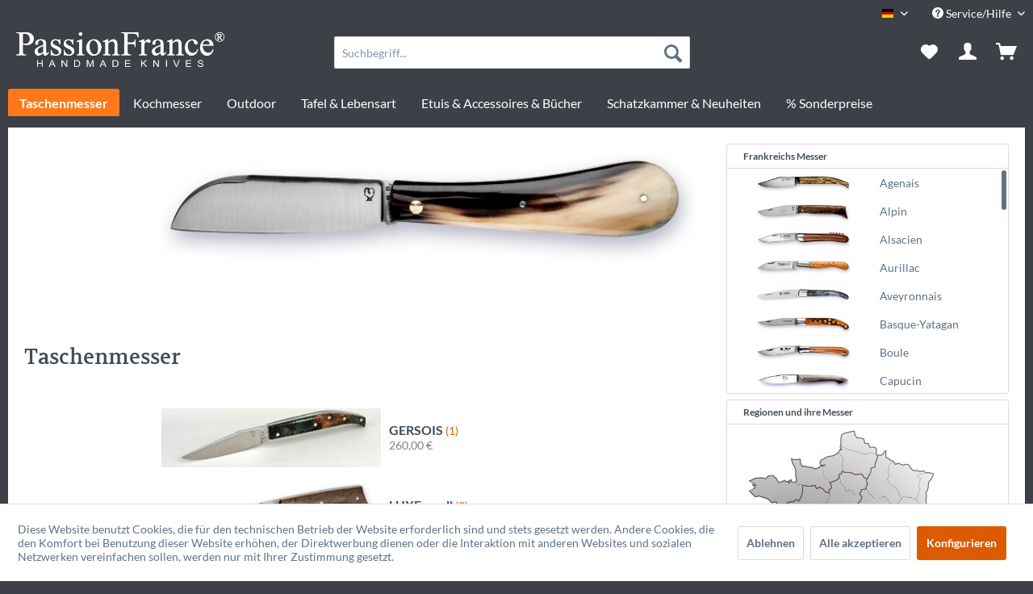

--- FILE ---
content_type: text/html; charset=UTF-8
request_url: https://passionfrance.com/taschenmesser/?p=1&o=1&n=12&f=251
body_size: 13909
content:
<!DOCTYPE html> <html class="no-js" lang="de" itemscope="itemscope" itemtype="https://schema.org/WebPage"> <head> <meta charset="utf-8"> <meta name="author" content="" /> <meta name="robots" content="noindex,follow" /> <meta name="revisit-after" content="15 days" /> <meta name="keywords" content="Französische Taschenmesser" /> <meta name="description" content="Französische Taschenmesser" /> <meta property="og:type" content="product.group" /> <meta property="og:site_name" content="PassionFrance - Handgemachte Messer" /> <meta property="og:title" content="Taschenmesser" /> <meta property="og:description" content=" Frankreich hat, wie kein anderes Land in Europa, in seinen Regionen eine Vielfalt von Taschenmessern hervorgebracht. Thiers in der Auvergne ist…" /> <meta name="twitter:card" content="product" /> <meta name="twitter:site" content="PassionFrance - Handgemachte Messer" /> <meta name="twitter:title" content="Taschenmesser" /> <meta name="twitter:description" content=" Frankreich hat, wie kein anderes Land in Europa, in seinen Regionen eine Vielfalt von Taschenmessern hervorgebracht. Thiers in der Auvergne ist…" /> <meta property="og:image" content="https://passionfrance.com/media/image/f5/50/63/LAGUIOLE_knife_of_the_year.jpg" /> <meta name="twitter:image" content="https://passionfrance.com/media/image/f5/50/63/LAGUIOLE_knife_of_the_year.jpg" /> <meta itemprop="copyrightHolder" content="PassionFrance - Handgemachte Messer" /> <meta itemprop="copyrightYear" content="2014" /> <meta itemprop="isFamilyFriendly" content="True" /> <meta itemprop="image" content="https://passionfrance.com/media/image/a6/77/83/logo-white.png" /> <meta name="viewport" content="width=device-width, initial-scale=1.0"> <meta name="mobile-web-app-capable" content="yes"> <meta name="apple-mobile-web-app-title" content="PassionFrance - Handgemachte Messer"> <meta name="apple-mobile-web-app-capable" content="yes"> <meta name="apple-mobile-web-app-status-bar-style" content="default"> <link rel="alternate" hreflang="de-DE" href="https://passionfrance.com/taschenmesser/" /> <link rel="alternate" hreflang="en-GB" href="https://passionfrance.com/en/pocketknives/" /> <link rel="alternate" hreflang="fr-FR" href="https://passionfrance.com/fr/couteaux-de-poche/" /> <link rel="apple-touch-icon-precomposed" href="https://passionfrance.com/media/image/95/39/74/apple-icon-180x180.png"> <link rel="shortcut icon" href="https://passionfrance.com/media/unknown/d9/0c/f4/favicon.ico"> <meta name="msapplication-navbutton-color" content="#fe781b" /> <meta name="application-name" content="PassionFrance - Handgemachte Messer" /> <meta name="msapplication-starturl" content="https://passionfrance.com/" /> <meta name="msapplication-window" content="width=1024;height=768" /> <meta name="msapplication-TileImage" content="https://passionfrance.com/media/image/e1/97/b8/ms-icon-150x150.png"> <meta name="msapplication-TileColor" content="#fe781b"> <meta name="theme-color" content="#fe781b" /> <title itemprop="name">Französische Taschenmesser | PassionFrance - Handgemachte Messer</title> <link href="/web/cache/1760537509_4611c3a39dabfdd1c4a6aa3c30350de8.css" media="all" rel="stylesheet" type="text/css" /> <link type="text/css" media="all" rel="stylesheet" href="/engine/Shopware/Plugins/Community/Frontend/sKUZOPreisAufAnfrage/view/frontend/_resources/styles/PreisAufAnfrage.css" /> </head> <body class=" is--ctl-listing is--act-index" > <div data-paypalUnifiedMetaDataContainer="true" data-paypalUnifiedRestoreOrderNumberUrl="https://passionfrance.com/widgets/PaypalUnifiedOrderNumber/restoreOrderNumber" class="is--hidden"> </div> <div class="page-wrap"> <noscript class="noscript-main"> <div class="alert is--warning"> <div class="alert--icon"> <i class="icon--element icon--warning"></i> </div> <div class="alert--content"> Um PassionFrance&#x20;-&#x20;Handgemachte&#x20;Messer in vollem Umfang nutzen zu k&ouml;nnen, empfehlen wir Ihnen Javascript in Ihrem Browser zu aktiveren. </div> </div> </noscript> <header class="header-main "> <div class="top-bar"> <div class="container block-group"> <nav class="top-bar--navigation block" role="menubar">  <div class="top-bar--language navigation--entry"> <form method="post" class="language--form"> <div class="field--select"> <div class="language--flag de_DE">Deutsch</div> <div class="select-field"> <select name="__shop" class="language--select" data-auto-submit="true"> <option value="1" selected="selected"> Deutsch </option> <option value="3" > English </option> <option value="4" > Français </option> </select> </div> <input type="hidden" name="__redirect" value="1"> </div> </form> </div>  <div class="navigation--entry entry--compare is--hidden" role="menuitem" aria-haspopup="true" data-drop-down-menu="true">   </div> <div class="navigation--entry entry--service has--drop-down" role="menuitem" aria-haspopup="true" data-drop-down-menu="true"> <i class="icon--service"></i> Service/Hilfe <ul class="service--list is--rounded" role="menu"> <li class="service--entry" role="menuitem"> <a class="service--link" href="https://passionfrance.com/faq" title="FAQ" > FAQ </a> </li> <li class="service--entry" role="menuitem"> <a class="service--link" href="https://passionfrance.com/registerFC/index/sValidation/H" title="Händler-Login" > Händler-Login </a> </li> <li class="service--entry" role="menuitem"> <a class="service--link" href="https://passionfrance.com/newsletter" title="Newsletter" > Newsletter </a> </li> <li class="service--entry" role="menuitem"> <a class="service--link" href="https://passionfrance.com/wir-ueber-uns" title="Wir über uns" > Wir über uns </a> </li> <li class="service--entry" role="menuitem"> <a class="service--link" href="https://passionfrance.com/kontaktformular" title="Kontakt" target="_self"> Kontakt </a> </li> <li class="service--entry" role="menuitem"> <a class="service--link" href="https://passionfrance.com/versand-und-zahlungsbedingungen" title="Versand und Zahlungsbedingungen" > Versand und Zahlungsbedingungen </a> </li> <li class="service--entry" role="menuitem"> <a class="service--link" href="https://passionfrance.com/widerrufsrecht" title="Widerrufsrecht" > Widerrufsrecht </a> </li> <li class="service--entry" role="menuitem"> <a class="service--link" href="https://passionfrance.com/datenschutz" title="Datenschutz" > Datenschutz </a> </li> <li class="service--entry" role="menuitem"> <a class="service--link" href="https://passionfrance.com/agb" title="AGB" > AGB </a> </li> <li class="service--entry" role="menuitem"> <a class="service--link" href="https://passionfrance.com/impressum" title="Impressum" > Impressum </a> </li> </ul> </div> </nav> </div> </div> <div class="container header--navigation"> <div class="logo-main block-group" role="banner"> <div class="logo--shop block"> <a class=" logo--link " href="https://passionfrance.com/" title="PassionFrance - Handgemachte Messer - zur Startseite wechseln"> <picture> <source srcset="https://passionfrance.com/media/image/a6/77/83/logo-white.png" media="(min-width: 78.75em)"> <source srcset="https://passionfrance.com/media/image/a6/77/83/logo-white.png" media="(min-width: 64em)"> <source srcset="https://passionfrance.com/media/image/a6/77/83/logo-white.png" media="(min-width: 48em)"> <img srcset="https://passionfrance.com/media/image/a6/77/83/logo-white.png" alt="PassionFrance - Handgemachte Messer - zur Startseite wechseln" /> </picture> </a> </div> </div> <div data-scrollNavMobile="true"> <nav class="shop--navigation block-group"> <ul class="navigation--list block-group" role="menubar"> <li class="navigation--entry entry--menu-left" role="menuitem" > <a class="entry--link entry--trigger btn is--icon-left" href="#offcanvas--left" data-offcanvas="true" data-offCanvasSelector=".sidebar-main" data-deactivateOverlay="true"> <i class="icon--menu"></i> Menü </a> </li> <li class="navigation--entry entry--search" role="menuitem" data-search="true" aria-haspopup="true" data-minLength="3"> <a class="btn entry--link entry--trigger" href="#show-hide--search" title="Suche anzeigen / schließen" aria-label="Suche anzeigen / schließen"> <i class="icon--search"></i> <span class="search--display">Suchen</span> </a> <form action="/search" method="get" class="main-search--form"> <input type="search" name="sSearch" aria-label="Suchbegriff..." class="main-search--field" autocomplete="off" autocapitalize="off" placeholder="Suchbegriff..." maxlength="30" /> <button type="submit" class="main-search--button" aria-label="Suchen"> <i class="icon--search"></i> <span class="main-search--text">Suchen</span> </button> <div class="form--ajax-loader">&nbsp;</div> </form> <div class="main-search--results"></div> </li>  <li class="navigation--entry entry--notepad" role="menuitem"> <a href="https://passionfrance.com/note" title="Merkzettel" aria-label="Merkzettel" class="btn"> <i class="icon--heart"></i> </a> </li> <li class="navigation--entry entry--account with-slt" role="menuitem" data-offcanvas="true" data-offCanvasSelector=".account--dropdown-navigation"> <a href="https://passionfrance.com/account" title="Mein Konto" aria-label="Mein Konto" class="btn is--icon-left entry--link account--link"> <i class="icon--account"></i> <span class="account--display"> Mein Konto </span> </a> <div class="account--dropdown-navigation"> <div class="navigation--smartphone"> <div class="entry--close-off-canvas"> <a href="#close-account-menu" class="account--close-off-canvas" title="Menü schließen" aria-label="Menü schließen"> Menü schließen <i class="icon--arrow-right"></i> </a> </div> </div> <div class="account--menu is--rounded is--personalized"> <span class="navigation--headline"> Mein Konto </span> <div class="account--menu-container"> <ul class="sidebar--navigation navigation--list is--level0 show--active-items"> <li class="navigation--entry"> <span class="navigation--signin"> <a href="https://passionfrance.com/account#hide-registration" class="blocked--link btn is--primary navigation--signin-btn" data-collapseTarget="#registration" data-action="close"> Anmelden </a> <span class="navigation--register"> oder <a href="https://passionfrance.com/account#show-registration" class="blocked--link" data-collapseTarget="#registration" data-action="open"> registrieren </a> </span> </span> </li> <li class="navigation--entry"> <a href="https://passionfrance.com/account" title="Übersicht" class="navigation--link"> Übersicht </a> </li> <li class="navigation--entry"> <a href="https://passionfrance.com/account/profile" title="Persönliche Daten" class="navigation--link" rel="nofollow"> Persönliche Daten </a> </li> <li class="navigation--entry"> <a href="https://passionfrance.com/address/index/sidebar/" title="Adressen" class="navigation--link" rel="nofollow"> Adressen </a> </li> <li class="navigation--entry"> <a href="https://passionfrance.com/account/payment" title="Zahlungsarten" class="navigation--link" rel="nofollow"> Zahlungsarten </a> </li> <li class="navigation--entry"> <a href="https://passionfrance.com/account/orders" title="Bestellungen" class="navigation--link" rel="nofollow"> Bestellungen </a> </li> <li class="navigation--entry"> <a href="https://passionfrance.com/note" title="Merkzettel" class="navigation--link" rel="nofollow"> Merkzettel </a> </li> </ul> </div> </div> </div> </li> <li class="navigation--entry entry--cart" role="menuitem"> <a class="btn is--icon-left cart--link" href="https://passionfrance.com/checkout/cart" title="Warenkorb" aria-label="Warenkorb"> <span class="cart--display"> Warenkorb </span> <span class="badge is--primary is--minimal cart--quantity is--hidden">0</span> <i class="icon--basket"></i> <span class="cart--amount"> 0,00&nbsp;&euro; * </span> </a> <div class="ajax-loader">&nbsp;</div> </li>  </ul> </nav> </div> <div class="container--ajax-cart" data-collapse-cart="true" data-displayMode="offcanvas"></div> </div> </header> <nav class="navigation-main"> <div class="container" data-menu-scroller="true" data-listSelector=".navigation--list.container" data-viewPortSelector=".navigation--list-wrapper"> <div class="navigation--list-wrapper"> <ul class="navigation--list container" role="menubar" itemscope="itemscope" itemtype="https://schema.org/SiteNavigationElement"> <li class="navigation--entry is--active" role="menuitem"> <a class="navigation--link is--active" href="https://passionfrance.com/taschenmesser/" title="Taschenmesser" itemprop="url"> <span itemprop="name">Taschenmesser</span> </a> </li> <li class="navigation--entry" role="menuitem"> <a class="navigation--link" href="https://passionfrance.com/kochmesser/" title="Kochmesser" itemprop="url"> <span itemprop="name">Kochmesser</span> </a> </li> <li class="navigation--entry" role="menuitem"> <a class="navigation--link" href="https://passionfrance.com/outdoor/" title="Outdoor" itemprop="url"> <span itemprop="name">Outdoor</span> </a> </li> <li class="navigation--entry" role="menuitem"> <a class="navigation--link" href="https://passionfrance.com/tafel-lebensart/" title="Tafel & Lebensart" itemprop="url"> <span itemprop="name">Tafel & Lebensart</span> </a> </li> <li class="navigation--entry" role="menuitem"> <a class="navigation--link" href="https://passionfrance.com/etuis-accessoires-buecher/" title="Etuis & Accessoires & Bücher" itemprop="url"> <span itemprop="name">Etuis & Accessoires & Bücher</span> </a> </li> <li class="navigation--entry" role="menuitem"> <a class="navigation--link" href="https://passionfrance.com/schatzkammer-neuheiten/" title="Schatzkammer & Neuheiten" itemprop="url"> <span itemprop="name">Schatzkammer & Neuheiten</span> </a> </li> <li class="navigation--entry" role="menuitem"> <a class="navigation--link" href="https://passionfrance.com/sonderpreise/" title="% Sonderpreise" itemprop="url"> <span itemprop="name">% Sonderpreise</span> </a> </li> </ul> </div> </div> </nav> <section class=" content-main container block-grouphas--no-footer"> <div class="content-main--inner"> <div id='cookie-consent' class='off-canvas is--left block-transition' data-cookie-consent-manager='true' data-cookieTimeout='60'> <div class='cookie-consent--header cookie-consent--close'> Cookie-Einstellungen <i class="icon--arrow-right"></i> </div> <div class='cookie-consent--description'> Diese Website benutzt Cookies, die für den technischen Betrieb der Website erforderlich sind und stets gesetzt werden. Andere Cookies, die den Komfort bei Benutzung dieser Website erhöhen, der Direktwerbung dienen oder die Interaktion mit anderen Websites und sozialen Netzwerken vereinfachen sollen, werden nur mit Ihrer Zustimmung gesetzt. </div> <div class='cookie-consent--configuration'> <div class='cookie-consent--configuration-header'> <div class='cookie-consent--configuration-header-text'>Konfiguration</div> </div> <div class='cookie-consent--configuration-main'> <div class='cookie-consent--group'> <input type="hidden" class="cookie-consent--group-name" value="technical" /> <label class="cookie-consent--group-state cookie-consent--state-input cookie-consent--required"> <input type="checkbox" name="technical-state" class="cookie-consent--group-state-input" disabled="disabled" checked="checked"/> <span class="cookie-consent--state-input-element"></span> </label> <div class='cookie-consent--group-title' data-collapse-panel='true' data-contentSiblingSelector=".cookie-consent--group-container"> <div class="cookie-consent--group-title-label cookie-consent--state-label"> Technisch erforderlich </div> <span class="cookie-consent--group-arrow is-icon--right"> <i class="icon--arrow-right"></i> </span> </div> <div class='cookie-consent--group-container'> <div class='cookie-consent--group-description'> Diese Cookies sind für die Grundfunktionen des Shops notwendig. </div> <div class='cookie-consent--cookies-container'> <div class='cookie-consent--cookie'> <input type="hidden" class="cookie-consent--cookie-name" value="cookieDeclined" /> <label class="cookie-consent--cookie-state cookie-consent--state-input cookie-consent--required"> <input type="checkbox" name="cookieDeclined-state" class="cookie-consent--cookie-state-input" disabled="disabled" checked="checked" /> <span class="cookie-consent--state-input-element"></span> </label> <div class='cookie--label cookie-consent--state-label'> "Alle Cookies ablehnen" Cookie </div> </div> <div class='cookie-consent--cookie'> <input type="hidden" class="cookie-consent--cookie-name" value="allowCookie" /> <label class="cookie-consent--cookie-state cookie-consent--state-input cookie-consent--required"> <input type="checkbox" name="allowCookie-state" class="cookie-consent--cookie-state-input" disabled="disabled" checked="checked" /> <span class="cookie-consent--state-input-element"></span> </label> <div class='cookie--label cookie-consent--state-label'> "Alle Cookies annehmen" Cookie </div> </div> <div class='cookie-consent--cookie'> <input type="hidden" class="cookie-consent--cookie-name" value="shop" /> <label class="cookie-consent--cookie-state cookie-consent--state-input cookie-consent--required"> <input type="checkbox" name="shop-state" class="cookie-consent--cookie-state-input" disabled="disabled" checked="checked" /> <span class="cookie-consent--state-input-element"></span> </label> <div class='cookie--label cookie-consent--state-label'> Ausgewählter Shop </div> </div> <div class='cookie-consent--cookie'> <input type="hidden" class="cookie-consent--cookie-name" value="csrf_token" /> <label class="cookie-consent--cookie-state cookie-consent--state-input cookie-consent--required"> <input type="checkbox" name="csrf_token-state" class="cookie-consent--cookie-state-input" disabled="disabled" checked="checked" /> <span class="cookie-consent--state-input-element"></span> </label> <div class='cookie--label cookie-consent--state-label'> CSRF-Token </div> </div> <div class='cookie-consent--cookie'> <input type="hidden" class="cookie-consent--cookie-name" value="cookiePreferences" /> <label class="cookie-consent--cookie-state cookie-consent--state-input cookie-consent--required"> <input type="checkbox" name="cookiePreferences-state" class="cookie-consent--cookie-state-input" disabled="disabled" checked="checked" /> <span class="cookie-consent--state-input-element"></span> </label> <div class='cookie--label cookie-consent--state-label'> Cookie-Einstellungen </div> </div> <div class='cookie-consent--cookie'> <input type="hidden" class="cookie-consent--cookie-name" value="x-cache-context-hash" /> <label class="cookie-consent--cookie-state cookie-consent--state-input cookie-consent--required"> <input type="checkbox" name="x-cache-context-hash-state" class="cookie-consent--cookie-state-input" disabled="disabled" checked="checked" /> <span class="cookie-consent--state-input-element"></span> </label> <div class='cookie--label cookie-consent--state-label'> Individuelle Preise </div> </div> <div class='cookie-consent--cookie'> <input type="hidden" class="cookie-consent--cookie-name" value="slt" /> <label class="cookie-consent--cookie-state cookie-consent--state-input cookie-consent--required"> <input type="checkbox" name="slt-state" class="cookie-consent--cookie-state-input" disabled="disabled" checked="checked" /> <span class="cookie-consent--state-input-element"></span> </label> <div class='cookie--label cookie-consent--state-label'> Kunden-Wiedererkennung </div> </div> <div class='cookie-consent--cookie'> <input type="hidden" class="cookie-consent--cookie-name" value="nocache" /> <label class="cookie-consent--cookie-state cookie-consent--state-input cookie-consent--required"> <input type="checkbox" name="nocache-state" class="cookie-consent--cookie-state-input" disabled="disabled" checked="checked" /> <span class="cookie-consent--state-input-element"></span> </label> <div class='cookie--label cookie-consent--state-label'> Kundenspezifisches Caching </div> </div> <div class='cookie-consent--cookie'> <input type="hidden" class="cookie-consent--cookie-name" value="paypal-cookies" /> <label class="cookie-consent--cookie-state cookie-consent--state-input cookie-consent--required"> <input type="checkbox" name="paypal-cookies-state" class="cookie-consent--cookie-state-input" disabled="disabled" checked="checked" /> <span class="cookie-consent--state-input-element"></span> </label> <div class='cookie--label cookie-consent--state-label'> PayPal-Zahlungen </div> </div> <div class='cookie-consent--cookie'> <input type="hidden" class="cookie-consent--cookie-name" value="session" /> <label class="cookie-consent--cookie-state cookie-consent--state-input cookie-consent--required"> <input type="checkbox" name="session-state" class="cookie-consent--cookie-state-input" disabled="disabled" checked="checked" /> <span class="cookie-consent--state-input-element"></span> </label> <div class='cookie--label cookie-consent--state-label'> Session </div> </div> <div class='cookie-consent--cookie'> <input type="hidden" class="cookie-consent--cookie-name" value="currency" /> <label class="cookie-consent--cookie-state cookie-consent--state-input cookie-consent--required"> <input type="checkbox" name="currency-state" class="cookie-consent--cookie-state-input" disabled="disabled" checked="checked" /> <span class="cookie-consent--state-input-element"></span> </label> <div class='cookie--label cookie-consent--state-label'> Währungswechsel </div> </div> </div> </div> </div> <div class='cookie-consent--group'> <input type="hidden" class="cookie-consent--group-name" value="comfort" /> <label class="cookie-consent--group-state cookie-consent--state-input"> <input type="checkbox" name="comfort-state" class="cookie-consent--group-state-input"/> <span class="cookie-consent--state-input-element"></span> </label> <div class='cookie-consent--group-title' data-collapse-panel='true' data-contentSiblingSelector=".cookie-consent--group-container"> <div class="cookie-consent--group-title-label cookie-consent--state-label"> Komfortfunktionen </div> <span class="cookie-consent--group-arrow is-icon--right"> <i class="icon--arrow-right"></i> </span> </div> <div class='cookie-consent--group-container'> <div class='cookie-consent--group-description'> Diese Cookies werden genutzt um das Einkaufserlebnis noch ansprechender zu gestalten, beispielsweise für die Wiedererkennung des Besuchers. </div> <div class='cookie-consent--cookies-container'> <div class='cookie-consent--cookie'> <input type="hidden" class="cookie-consent--cookie-name" value="sUniqueID" /> <label class="cookie-consent--cookie-state cookie-consent--state-input"> <input type="checkbox" name="sUniqueID-state" class="cookie-consent--cookie-state-input" /> <span class="cookie-consent--state-input-element"></span> </label> <div class='cookie--label cookie-consent--state-label'> Merkzettel </div> </div> </div> </div> </div> <div class='cookie-consent--group'> <input type="hidden" class="cookie-consent--group-name" value="statistics" /> <label class="cookie-consent--group-state cookie-consent--state-input"> <input type="checkbox" name="statistics-state" class="cookie-consent--group-state-input"/> <span class="cookie-consent--state-input-element"></span> </label> <div class='cookie-consent--group-title' data-collapse-panel='true' data-contentSiblingSelector=".cookie-consent--group-container"> <div class="cookie-consent--group-title-label cookie-consent--state-label"> Statistik & Tracking </div> <span class="cookie-consent--group-arrow is-icon--right"> <i class="icon--arrow-right"></i> </span> </div> <div class='cookie-consent--group-container'> <div class='cookie-consent--cookies-container'> <div class='cookie-consent--cookie'> <input type="hidden" class="cookie-consent--cookie-name" value="x-ua-device" /> <label class="cookie-consent--cookie-state cookie-consent--state-input"> <input type="checkbox" name="x-ua-device-state" class="cookie-consent--cookie-state-input" /> <span class="cookie-consent--state-input-element"></span> </label> <div class='cookie--label cookie-consent--state-label'> Endgeräteerkennung </div> </div> <div class='cookie-consent--cookie'> <input type="hidden" class="cookie-consent--cookie-name" value="partner" /> <label class="cookie-consent--cookie-state cookie-consent--state-input"> <input type="checkbox" name="partner-state" class="cookie-consent--cookie-state-input" /> <span class="cookie-consent--state-input-element"></span> </label> <div class='cookie--label cookie-consent--state-label'> Partnerprogramm </div> </div> </div> </div> </div> </div> </div> <div class="cookie-consent--save"> <input class="cookie-consent--save-button btn is--primary" type="button" value="Einstellungen speichern" /> </div> </div> <aside class="sidebar-main off-canvas"> <div class="navigation--smartphone"> <ul class="navigation--list "> <li class="navigation--entry entry--close-off-canvas"> <a href="#close-categories-menu" title="Menü schließen" class="navigation--link"> <i class="icon--cross"></i> </a> </li> </ul> <div class="mobile--switches">  <div class="top-bar--language navigation--entry"> <form method="post" class="language--form"> <div class="field--select"> <div class="language--flag de_DE">Deutsch</div> <div class="select-field"> <select name="__shop" class="language--select" data-auto-submit="true"> <option value="1" selected="selected"> Deutsch </option> <option value="3" > English </option> <option value="4" > Français </option> </select> </div> <input type="hidden" name="__redirect" value="1"> </div> </form> </div>  </div> </div> <div class="sidebar--categories-wrapper" data-subcategory-nav="true" data-mainCategoryId="708" data-categoryId="709" data-fetchUrl="/widgets/listing/getCategory/categoryId/709"> <div class="categories--headline navigation--headline"> Kategorien </div> <div class="sidebar--categories-navigation"> <ul class="sidebar--navigation categories--navigation navigation--list is--drop-down is--level0 is--rounded" role="menu"> <li class="navigation--entry is--active" role="menuitem"> <a class="navigation--link is--active" href="https://passionfrance.com/taschenmesser/" data-categoryId="709" data-fetchUrl="/widgets/listing/getCategory/categoryId/709" title="Taschenmesser" > Taschenmesser </a> </li> <li class="navigation--entry" role="menuitem"> <a class="navigation--link" href="https://passionfrance.com/kochmesser/" data-categoryId="710" data-fetchUrl="/widgets/listing/getCategory/categoryId/710" title="Kochmesser" > Kochmesser </a> </li> <li class="navigation--entry" role="menuitem"> <a class="navigation--link" href="https://passionfrance.com/outdoor/" data-categoryId="712" data-fetchUrl="/widgets/listing/getCategory/categoryId/712" title="Outdoor" > Outdoor </a> </li> <li class="navigation--entry" role="menuitem"> <a class="navigation--link" href="https://passionfrance.com/tafel-lebensart/" data-categoryId="711" data-fetchUrl="/widgets/listing/getCategory/categoryId/711" title="Tafel &amp; Lebensart" > Tafel & Lebensart </a> </li> <li class="navigation--entry" role="menuitem"> <a class="navigation--link" href="https://passionfrance.com/etuis-accessoires-buecher/" data-categoryId="713" data-fetchUrl="/widgets/listing/getCategory/categoryId/713" title="Etuis &amp; Accessoires &amp; Bücher" > Etuis & Accessoires & Bücher </a> </li> <li class="navigation--entry" role="menuitem"> <a class="navigation--link" href="https://passionfrance.com/schatzkammer-neuheiten/" data-categoryId="714" data-fetchUrl="/widgets/listing/getCategory/categoryId/714" title="Schatzkammer &amp; Neuheiten" > Schatzkammer & Neuheiten </a> </li> <li class="navigation--entry" role="menuitem"> <a class="navigation--link" href="https://passionfrance.com/sonderpreise/" data-categoryId="716" data-fetchUrl="/widgets/listing/getCategory/categoryId/716" title="% Sonderpreise" > % Sonderpreise </a> </li> </ul> </div> <div class="shop-sites--container is--rounded"> <div class="shop-sites--headline navigation--headline"> Informationen </div> <ul class="shop-sites--navigation sidebar--navigation navigation--list is--drop-down is--level0" role="menu"> <li class="navigation--entry" role="menuitem"> <a class="navigation--link" href="https://passionfrance.com/faq" title="FAQ" data-categoryId="47" data-fetchUrl="/widgets/listing/getCustomPage/pageId/47" > FAQ </a> </li> <li class="navigation--entry" role="menuitem"> <a class="navigation--link" href="https://passionfrance.com/registerFC/index/sValidation/H" title="Händler-Login" data-categoryId="21" data-fetchUrl="/widgets/listing/getCustomPage/pageId/21" > Händler-Login </a> </li> <li class="navigation--entry" role="menuitem"> <a class="navigation--link" href="https://passionfrance.com/newsletter" title="Newsletter" data-categoryId="26" data-fetchUrl="/widgets/listing/getCustomPage/pageId/26" > Newsletter </a> </li> <li class="navigation--entry" role="menuitem"> <a class="navigation--link" href="https://passionfrance.com/wir-ueber-uns" title="Wir über uns" data-categoryId="9" data-fetchUrl="/widgets/listing/getCustomPage/pageId/9" > Wir über uns </a> </li> <li class="navigation--entry" role="menuitem"> <a class="navigation--link" href="https://passionfrance.com/kontaktformular" title="Kontakt" data-categoryId="1" data-fetchUrl="/widgets/listing/getCustomPage/pageId/1" target="_self"> Kontakt </a> </li> <li class="navigation--entry" role="menuitem"> <a class="navigation--link" href="https://passionfrance.com/versand-und-zahlungsbedingungen" title="Versand und Zahlungsbedingungen" data-categoryId="6" data-fetchUrl="/widgets/listing/getCustomPage/pageId/6" > Versand und Zahlungsbedingungen </a> </li> <li class="navigation--entry" role="menuitem"> <a class="navigation--link" href="https://passionfrance.com/widerrufsrecht" title="Widerrufsrecht" data-categoryId="8" data-fetchUrl="/widgets/listing/getCustomPage/pageId/8" > Widerrufsrecht </a> </li> <li class="navigation--entry" role="menuitem"> <a class="navigation--link" href="https://passionfrance.com/datenschutz" title="Datenschutz" data-categoryId="7" data-fetchUrl="/widgets/listing/getCustomPage/pageId/7" > Datenschutz </a> </li> <li class="navigation--entry" role="menuitem"> <a class="navigation--link" href="https://passionfrance.com/agb" title="AGB" data-categoryId="4" data-fetchUrl="/widgets/listing/getCustomPage/pageId/4" > AGB </a> </li> <li class="navigation--entry" role="menuitem"> <a class="navigation--link" href="https://passionfrance.com/impressum" title="Impressum" data-categoryId="3" data-fetchUrl="/widgets/listing/getCustomPage/pageId/3" > Impressum </a> </li> </ul> </div> </div> <div class="loma-sidebar" > <div class="shop-sites--container is--rounded loma-sidebar--knifes"> <div class="navigation--headline shop-sites--headline">Frankreichs Messer</div> <ul class="shop-sites--navigation sidebar--navigation navigation--list sidebar--navigation--scroller" role="menu"> <li class="navigation--entry " role="menuitem"> <a class="navigation--link" href="https://passionfrance.com/taschenmesser/?p=1&o=1&n=12&f=238"> <span class="navigation--link-image"> <img src="https://passionfrance.com/media/image/d7/d0/46/Agenais_2598x709pxmYgIv4mcCE8Di_200x200.jpg" alt="Agenais"/> </span> <span class="navigation--link-name">Agenais</span> </a> </li> <li class="navigation--entry " role="menuitem"> <a class="navigation--link" href="https://passionfrance.com/taschenmesser/?p=1&o=1&n=12&f=239"> <span class="navigation--link-image"> <img src="https://passionfrance.com/media/image/57/16/92/Alpin_2598x709px_200x200.jpg" alt="Alpin"/> </span> <span class="navigation--link-name">Alpin</span> </a> </li> <li class="navigation--entry " role="menuitem"> <a class="navigation--link" href="https://passionfrance.com/taschenmesser/?p=1&o=1&n=12&f=240"> <span class="navigation--link-image"> <img src="https://passionfrance.com/media/image/62/71/cb/Alsacien_2598x709px_200x200.jpg" alt="Alsacien"/> </span> <span class="navigation--link-name">Alsacien</span> </a> </li> <li class="navigation--entry " role="menuitem"> <a class="navigation--link" href="https://passionfrance.com/taschenmesser/?p=1&o=1&n=12&f=241"> <span class="navigation--link-image"> <img src="https://passionfrance.com/media/image/fc/64/69/Aurillac_2598x709px_200x200.jpg" alt="Aurillac"/> </span> <span class="navigation--link-name">Aurillac</span> </a> </li> <li class="navigation--entry " role="menuitem"> <a class="navigation--link" href="https://passionfrance.com/taschenmesser/?p=1&o=1&n=12&f=289"> <span class="navigation--link-image"> <img src="https://passionfrance.com/media/image/d8/47/4e/Aveyronnais_2598x709px_200x200.jpg" alt="Aveyronnais"/> </span> <span class="navigation--link-name">Aveyronnais</span> </a> </li> <li class="navigation--entry " role="menuitem"> <a class="navigation--link" href="https://passionfrance.com/taschenmesser/?p=1&o=1&n=12&f=242"> <span class="navigation--link-image"> <img src="https://passionfrance.com/media/image/39/9c/89/Basque-Yatagan_2598x709px_200x200.jpg" alt="Basque-Yatagan"/> </span> <span class="navigation--link-name">Basque-Yatagan</span> </a> </li> <li class="navigation--entry " role="menuitem"> <a class="navigation--link" href="https://passionfrance.com/taschenmesser/?p=1&o=1&n=12&f=243"> <span class="navigation--link-image"> <img src="https://passionfrance.com/media/image/aa/f1/62/Boule_2598x709px_200x200.jpg" alt="Boule"/> </span> <span class="navigation--link-name">Boule</span> </a> </li> <li class="navigation--entry " role="menuitem"> <a class="navigation--link" href="https://passionfrance.com/taschenmesser/?p=1&o=1&n=12&f=262"> <span class="navigation--link-image"> <img src="https://passionfrance.com/media/image/8b/03/3f/Capucin_2598x709px_200x200.jpg" alt="Capucin"/> </span> <span class="navigation--link-name">Capucin</span> </a> </li> <li class="navigation--entry " role="menuitem"> <a class="navigation--link" href="https://passionfrance.com/taschenmesser/?p=1&o=1&n=12&f=956"> <span class="navigation--link-image"> <img src="https://passionfrance.com/media/image/62/2d/e9/MUS_COC_TRAL-10121_BE-ac1_2fmgDc8CN2C2NAVqB0IOKnAWiWq_200x200.jpg" alt="Corse-Curnicciolu"/> </span> <span class="navigation--link-name">Corse-Curnicciolu</span> </a> </li> <li class="navigation--entry " role="menuitem"> <a class="navigation--link" href="https://passionfrance.com/taschenmesser/?p=1&o=1&n=12&f=273"> <span class="navigation--link-image"> <img src="https://passionfrance.com/media/image/11/35/28/Corse-Yatagan_2598x709px_200x200.jpg" alt="Corse-Yatagan"/> </span> <span class="navigation--link-name">Corse-Yatagan</span> </a> </li> <li class="navigation--entry " role="menuitem"> <a class="navigation--link" href="https://passionfrance.com/taschenmesser/?p=1&o=1&n=12&f=244"> <span class="navigation--link-image"> <img src="https://passionfrance.com/media/image/ea/73/2f/Crosse_2598x709px_200x200.jpg" alt="Crosse"/> </span> <span class="navigation--link-name">Crosse</span> </a> </li> <li class="navigation--entry " role="menuitem"> <a class="navigation--link" href="https://passionfrance.com/taschenmesser/?p=1&o=1&n=12&f=267"> <span class="navigation--link-image"> <img src="https://passionfrance.com/media/image/11/ca/79/Donjon_2598x709px_200x200.jpg" alt="Donjon"/> </span> <span class="navigation--link-name">Donjon</span> </a> </li> <li class="navigation--entry " role="menuitem"> <a class="navigation--link" href="https://passionfrance.com/taschenmesser/?p=1&o=1&n=12&f=263"> <span class="navigation--link-image"> <img src="https://passionfrance.com/media/image/a1/e0/84/DOUK-DOUK_2598x709px_200x200.jpg" alt="Douk-Douk"/> </span> <span class="navigation--link-name">Douk-Douk</span> </a> </li> <li class="navigation--entry " role="menuitem"> <a class="navigation--link" href="https://passionfrance.com/taschenmesser/?p=1&o=1&n=12&f=967"> <span class="navigation--link-image"> <img src="https://passionfrance.com/media/image/57/2a/63/SAB_GAR_TRA-11111_EB-ac1LwV4fZs80HPM0_200x200.jpg" alt="Garonnais"/> </span> <span class="navigation--link-name">Garonnais</span> </a> </li> <li class="navigation--entry " role="menuitem"> <a class="navigation--link" href="https://passionfrance.com/taschenmesser/?p=1&o=1&n=12&f=291"> <span class="navigation--link-image"> <img src="https://passionfrance.com/media/image/cc/9b/a9/Gouttiere_2598x709px_200x200.jpg" alt="Gouttière"/> </span> <span class="navigation--link-name">Gouttière</span> </a> </li> <li class="navigation--entry " role="menuitem"> <a class="navigation--link" href="https://passionfrance.com/taschenmesser/?p=1&o=1&n=12&f=293"> <span class="navigation--link-image"> <img src="https://passionfrance.com/media/image/b5/e2/5d/Langres_2598x709px_200x200.jpg" alt="Langres"/> </span> <span class="navigation--link-name">Langres</span> </a> </li> <li class="navigation--entry " role="menuitem"> <a class="navigation--link" href="https://passionfrance.com/taschenmesser/?p=1&o=1&n=12&f=268"> <span class="navigation--link-image"> <img src="https://passionfrance.com/media/image/1d/c0/bf/Laguiole-Droit_2598x709px_200x200.jpg" alt="Laguiole-Droit"/> </span> <span class="navigation--link-name">Laguiole-Droit</span> </a> </li> <li class="navigation--entry " role="menuitem"> <a class="navigation--link" href="https://passionfrance.com/taschenmesser/?p=1&o=1&n=12&f=237"> <span class="navigation--link-image"> <img src="https://passionfrance.com/media/image/47/9a/68/Laguiole_2598x709px_200x200.jpg" alt="Laguiole"/> </span> <span class="navigation--link-name">Laguiole</span> </a> </li> <li class="navigation--entry " role="menuitem"> <a class="navigation--link" href="https://passionfrance.com/taschenmesser/?p=1&o=1&n=12&f=257"> <span class="navigation--link-image"> <img src="https://passionfrance.com/media/image/d2/0b/fb/Liadou_2598x709px_200x200.jpg" alt="Liadou"/> </span> <span class="navigation--link-name">Liadou</span> </a> </li> <li class="navigation--entry " role="menuitem"> <a class="navigation--link" href="https://passionfrance.com/taschenmesser/?p=1&o=1&n=12&f=245"> <span class="navigation--link-image"> <img src="https://passionfrance.com/media/image/f6/d3/86/London_2598x709px_200x200.jpg" alt="London"/> </span> <span class="navigation--link-name">London</span> </a> </li> <li class="navigation--entry " role="menuitem"> <a class="navigation--link" href="https://passionfrance.com/taschenmesser/?p=1&o=1&n=12&f=246"> <span class="navigation--link-image"> <img src="https://passionfrance.com/media/image/7f/7a/b1/Mineur_2598x709px_200x200.jpg" alt="Mineur"/> </span> <span class="navigation--link-name">Mineur</span> </a> </li> <li class="navigation--entry " role="menuitem"> <a class="navigation--link" href="https://passionfrance.com/taschenmesser/?p=1&o=1&n=12&f=264"> <span class="navigation--link-image"> <img src="https://passionfrance.com/media/image/ae/ec/a6/Montpellier_2598x709px_200x200.jpg" alt="Montpellier"/> </span> <span class="navigation--link-name">Montpellier</span> </a> </li> <li class="navigation--entry " role="menuitem"> <a class="navigation--link" href="https://passionfrance.com/taschenmesser/?p=1&o=1&n=12&f=256"> <span class="navigation--link-image"> <img src="https://passionfrance.com/media/image/2d/92/4e/Nontron_2598x709px_200x200.jpg" alt="Nontron"/> </span> <span class="navigation--link-name">Nontron</span> </a> </li> <li class="navigation--entry " role="menuitem"> <a class="navigation--link" href="https://passionfrance.com/taschenmesser/?p=1&o=1&n=12&f=964"> <span class="navigation--link-image"> <img src="https://passionfrance.com/media/image/85/d1/a4/Piemontais_2598x709px_200x200.jpg" alt="Piémontais"/> </span> <span class="navigation--link-name">Piémontais</span> </a> </li> <li class="navigation--entry " role="menuitem"> <a class="navigation--link" href="https://passionfrance.com/taschenmesser/?p=1&o=1&n=12&f=296"> <span class="navigation--link-image"> <img src="https://passionfrance.com/media/image/4e/eb/e0/Poisson-Culot_2598x709px_200x200.jpg" alt="Poisson-Culot"/> </span> <span class="navigation--link-name">Poisson-Culot</span> </a> </li> <li class="navigation--entry " role="menuitem"> <a class="navigation--link" href="https://passionfrance.com/taschenmesser/?p=1&o=1&n=12&f=950"> <span class="navigation--link-image"> <img src="https://passionfrance.com/media/image/b3/c9/21/A-Ausgangsdatei_REGIONEN_CC_QDP_TRA-11091_EB-ac1_1450x400_200x200.jpg" alt="Queue de Poisson"/> </span> <span class="navigation--link-name">Queue de Poisson</span> </a> </li> <li class="navigation--entry " role="menuitem"> <a class="navigation--link" href="https://passionfrance.com/taschenmesser/?p=1&o=1&n=12&f=247"> <span class="navigation--link-image"> <img src="https://passionfrance.com/media/image/20/2f/90/Roquefort_2598x709px_200x200.jpg" alt="Roquefort"/> </span> <span class="navigation--link-name">Roquefort</span> </a> </li> <li class="navigation--entry " role="menuitem"> <a class="navigation--link" href="https://passionfrance.com/taschenmesser/?p=1&o=1&n=12&f=982"> <span class="navigation--link-image"> <img src="https://passionfrance.com/media/image/66/0d/a6/PAS_ROU_UNI-10111_PLAV-PG_din_Region_MessertyptP3HGaVqy85Wj_200x200.jpg" alt="Rouennais"/> </span> <span class="navigation--link-name">Rouennais</span> </a> </li> <li class="navigation--entry " role="menuitem"> <a class="navigation--link" href="https://passionfrance.com/taschenmesser/?p=1&o=1&n=12&f=250"> <span class="navigation--link-image"> <img src="https://passionfrance.com/media/image/9c/42/02/Saint-Amant_2598x709px_200x200.jpg" alt="Saint-Amans"/> </span> <span class="navigation--link-name">Saint-Amans</span> </a> </li> <li class="navigation--entry " role="menuitem"> <a class="navigation--link" href="https://passionfrance.com/taschenmesser/?p=1&o=1&n=12&f=249"> <span class="navigation--link-image"> <img src="https://passionfrance.com/media/image/c1/e0/b5/Salers_2598x709px_200x200.jpg" alt="Salers"/> </span> <span class="navigation--link-name">Salers</span> </a> </li> <li class="navigation--entry " role="menuitem"> <a class="navigation--link" href="https://passionfrance.com/taschenmesser/?p=1&o=1&n=12&f=269"> <span class="navigation--link-image"> <img src="https://passionfrance.com/media/image/3d/2e/1b/Serpette_2598x709px_200x200.jpg" alt="Serpette"/> </span> <span class="navigation--link-name">Serpette</span> </a> </li> <li class="navigation--entry " role="menuitem"> <a class="navigation--link" href="https://passionfrance.com/taschenmesser/?p=1&o=1&n=12&f=270"> <span class="navigation--link-image"> <img src="https://passionfrance.com/media/image/f2/f3/18/Seurre_2598x709px_200x200.jpg" alt="Seurre"/> </span> <span class="navigation--link-name">Seurre</span> </a> </li> <li class="navigation--entry " role="menuitem"> <a class="navigation--link" href="https://passionfrance.com/taschenmesser/?p=1&o=1&n=12&f=968"> <span class="navigation--link-image"> <img src="https://passionfrance.com/media/image/c0/cf/f7/FDL_LAG_SOM-32124_200x200.jpg" alt="Sommelierbesteck-Laguiole"/> </span> <span class="navigation--link-name">Sommelierbesteck-Laguiole</span> </a> </li> <li class="navigation--entry " role="menuitem"> <a class="navigation--link" href="https://passionfrance.com/taschenmesser/?p=1&o=1&n=12&f=261"> <span class="navigation--link-image"> <img src="https://passionfrance.com/media/image/b7/3c/53/Stephanois-Sifflet_2598x709px_200x200.jpg" alt="Stephanois-Sifflet"/> </span> <span class="navigation--link-name">Stephanois-Sifflet</span> </a> </li> <li class="navigation--entry " role="menuitem"> <a class="navigation--link" href="https://passionfrance.com/taschenmesser/?p=1&o=1&n=12&f=275"> <span class="navigation--link-image"> <img src="https://passionfrance.com/media/image/13/3d/7a/Sujet-Navette_2598x709px_200x200.jpg" alt="Sujet"/> </span> <span class="navigation--link-name">Sujet</span> </a> </li> <li class="navigation--entry " role="menuitem"> <a class="navigation--link" href="https://passionfrance.com/taschenmesser/?p=1&o=1&n=12&f=916"> <span class="navigation--link-image"> <img src="https://passionfrance.com/media/image/b7/8c/d3/Thiers_2598x709px_200x200.jpg" alt="Thiers"/> </span> <span class="navigation--link-name">Thiers</span> </a> </li> <li class="navigation--entry " role="menuitem"> <a class="navigation--link" href="https://passionfrance.com/taschenmesser/?p=1&o=1&n=12&f=266"> <span class="navigation--link-image"> <img src="https://passionfrance.com/media/image/d4/62/98/Tire-Droit_2598x709px_200x200.jpg" alt="Tiré-Droit"/> </span> <span class="navigation--link-name">Tiré-Droit</span> </a> </li> <li class="navigation--entry " role="menuitem"> <a class="navigation--link" href="https://passionfrance.com/taschenmesser/?p=1&o=1&n=12&f=252"> <span class="navigation--link-image"> <img src="https://passionfrance.com/media/image/4e/fe/e4/Tonneau_2598x709px_200x200.jpg" alt="Tonneau"/> </span> <span class="navigation--link-name">Tonneau</span> </a> </li> <li class="navigation--entry " role="menuitem"> <a class="navigation--link" href="https://passionfrance.com/taschenmesser/?p=1&o=1&n=12&f=265"> <span class="navigation--link-image"> <img src="https://passionfrance.com/media/image/72/56/ac/Truffier_2598x709px_200x200.jpg" alt="Truffier / Champignon"/> </span> <span class="navigation--link-name">Truffier / Champignon</span> </a> </li> <li class="navigation--entry " role="menuitem"> <a class="navigation--link" href="https://passionfrance.com/taschenmesser/?p=1&o=1&n=12&f=253"> <span class="navigation--link-image"> <img src="https://passionfrance.com/media/image/6b/ee/51/Vendetta_2598x709px_200x200.jpg" alt="Vendetta"/> </span> <span class="navigation--link-name">Vendetta</span> </a> </li> <li class="navigation--entry " role="menuitem"> <a class="navigation--link" href="https://passionfrance.com/taschenmesser/?p=1&o=1&n=12&f=255"> <span class="navigation--link-image"> <img src="https://passionfrance.com/media/image/39/8b/35/Yssingeaux_2598x709px1bT1z6dDltNzZ_200x200.jpg" alt="Yssingeaux"/> </span> <span class="navigation--link-name">Yssingeaux</span> </a> </li> <li class="navigation--entry" role="menuitem"> <a class="navigation--link" href="https://passionfrance.com/etuis-accessoires-buecher/?f=840"> <span class="navigation--link-image"> <img src="https://passionfrance.com/media/image/6e/48/76/TRO_ETF_ALL-00130_CUIfUdQmvFV6biYBc_200x200.jpg" alt="Einstecktuis CLASSIC"/> </span> <span class="navigation--link-name">Einstecktuis CLASSIC</span> </a> </li> <li class="navigation--entry" role="menuitem"> <a class="navigation--link" href="https://passionfrance.com/etuis-accessoires-buecher/?f=944"> <span class="navigation--link-image"> <img src="https://passionfrance.com/media/image/7c/6c/da/TRO_ETF_NM1_1ply_00130_CUIfyI2rqv8GQ0kUO_200x200.jpg" alt="Einstecketuis NEW MODEL"/> </span> <span class="navigation--link-name">Einstecketuis NEW MODEL</span> </a> </li> <li class="navigation--entry" role="menuitem"> <a class="navigation--link" href="https://passionfrance.com/etuis-accessoires-buecher/?f=945"> <span class="navigation--link-image"> <img src="https://passionfrance.com/media/image/1f/52/18/TRO_ETF_SM1_2ply_00150_CUInBzoXKxoIiswcb_200x200.jpg" alt="Einstecketuis SOFT MODEL"/> </span> <span class="navigation--link-name">Einstecketuis SOFT MODEL</span> </a> </li> </ul> </div> <div class="shop-sites--container is--rounded loma-sidebar--regions"> <div class="navigation--headline shop-sites--headline">Regionen und ihre Messer</div> <div class="loma-sidebar--regions-row"> <div class="loma-sidebar--regions-image"> <img id="regions-image" style="background-image: url('/custom/plugins/NeolomaSidebarExtension/Resources/views/frontend/_public/src/img/sprite-regions.jpg');" alt="Regionen" usemap="#regions" src="[data-uri]" title="Regionen"/> <map name="regions" id="regions"> <area shape="poly" coords="41,94,4,79,3,63,30,59,58,63,54,36,66,38,92,45,99,34,114,28,116,3,128,3,163,28,145,60,116,50,99,75,69,67,62,87" href="https://passionfrance.com/regionen/?p=1&o=10&n=12&f=909" alt="Nordwesten" data-position="5"> <area shape="poly" coords="169,35,199,43,204,52,229,52,220,97,196,126,162,132,143,114,140,86,148,57,162,35" href="https://passionfrance.com/regionen/?p=1&o=10&n=12&f=907" alt="Nordosten" data-position="4"> <area shape="poly" coords="60,91,71,70,100,78,116,54,148,64,139,84,142,114,109,127,83,103,69,109,74,128,60,127,45,111,46,95" href="https://passionfrance.com/regionen/?p=1&o=10&n=12&f=908" alt="Centre, Pays de la Loire, Île-de-France und Paris" data-position="1"> <area shape="poly" coords="113,129,131,126,141,116,157,130,157,150,168,160,158,171,140,170,125,174,108,160,99,144,103,131" href="https://passionfrance.com/regionen/?p=1&o=10&n=12&f=905" alt="Massif-Central, Auvergne, Aubrac, Aveyron" data-position="3"> <area shape="poly" coords="115,226,95,224,75,223,46,207,62,175,63,129,75,128,71,110,84,103,107,126,98,147,114,164,124,173,140,171,148,191,116,208" href="https://passionfrance.com/regionen/?p=1&o=10&n=12&f=906" alt="Südwesten" data-position="6"> <area shape="poly" coords="169,159,157,146,158,130,212,128,211,142,218,153,210,161,216,180,230,185,216,202,230,211,240,199,247,213,240,238,230,229,233,217,207,202,210,209,197,215,165,205,146,212,144,227,119,233,116,212,149,192,140,169,159,171" href="https://passionfrance.com/regionen/?p=1&o=10&n=12&f=904" alt="Südosten &amp; Korsika" data-position="2"> </map> </div> <ul class="shop-sites--navigation sidebar--navigation navigation--list loma-sidebar--regions-links" role="menu" data-position="0"> <li class="navigation--entry " role="menuitem" data-position="5"> <a class="navigation--link" href="https://passionfrance.com/regionen/?p=1&o=10&n=12&f=909" title="Nordwesten"> Nordwesten </a> </li> <li class="navigation--entry " role="menuitem" data-position="4"> <a class="navigation--link" href="https://passionfrance.com/regionen/?p=1&o=10&n=12&f=907" title="Nordosten"> Nordosten </a> </li> <li class="navigation--entry " role="menuitem" data-position="1"> <a class="navigation--link" href="https://passionfrance.com/regionen/?p=1&o=10&n=12&f=908" title="Centre, Pays de la Loire, Île-de-France und Paris"> Centre, Pays de la Loire, Île-de-France und Paris </a> </li> <li class="navigation--entry " role="menuitem" data-position="3"> <a class="navigation--link" href="https://passionfrance.com/regionen/?p=1&o=10&n=12&f=905" title="Massif-Central, Auvergne, Aubrac, Aveyron"> Massif-Central, Auvergne, Aubrac, Aveyron </a> </li> <li class="navigation--entry " role="menuitem" data-position="6"> <a class="navigation--link" href="https://passionfrance.com/regionen/?p=1&o=10&n=12&f=906" title="Südwesten"> Südwesten </a> </li> <li class="navigation--entry " role="menuitem" data-position="2"> <a class="navigation--link" href="https://passionfrance.com/regionen/?p=1&o=10&n=12&f=904" title="Südosten &amp; Korsika"> Südosten & Korsika </a> </li> </ul> </div> </div> <div class="shop-sites--container is--rounded loma-sidebar--suppliers"> <div class="navigation--headline shop-sites--headline">Marken und Manufakturen</div> <ul class="shop-sites--navigation sidebar--navigation navigation--list sidebar--navigation--scroller" role="menu"> <li class="navigation--entry " role="menuitem"> <a class="navigation--link" href="https://passionfrance.com/hersteller/?s=1&o=10"> <span class="navigation--link-image"> <img src="https://passionfrance.com/media/image/9c/38/8b/COQ_1-5pt.jpg" alt="PassionFrance"/> </span> <span class="navigation--link-name">PassionFrance</span> </a> </li> <li class="navigation--entry " role="menuitem"> <a class="navigation--link" href="https://passionfrance.com/hersteller/?s=14&o=10"> <span class="navigation--link-image"> <img src="https://passionfrance.com/media/image/9b/8d/b8/c-Website_forge-de-laguiole_logo.jpg" alt="Forge de Laguiole"/> </span> <span class="navigation--link-name">Forge de Laguiole</span> </a> </li> <li class="navigation--entry " role="menuitem"> <a class="navigation--link" href="https://passionfrance.com/hersteller/?s=7&o=10"> <span class="navigation--link-image"> <img src="https://passionfrance.com/media/image/8f/8f/07/c-Website_arto_logo.jpg" alt="ARTO"/> </span> <span class="navigation--link-name">ARTO</span> </a> </li> <li class="navigation--entry " role="menuitem"> <a class="navigation--link" href="https://passionfrance.com/hersteller/?s=23&o=10"> <span class="navigation--link-image"> <img src="https://passionfrance.com/media/image/e1/7e/e5/c-Website_au-sabot_logo.jpg" alt="Au Sabot"/> </span> <span class="navigation--link-name">Au Sabot</span> </a> </li> <li class="navigation--entry " role="menuitem"> <a class="navigation--link" href="https://passionfrance.com/hersteller/?s=28&o=10"> <span class="navigation--link-image"> <img src="https://passionfrance.com/media/image/a4/86/67/c-Website_beillonnet_logo.jpg" alt="Robert Beillonnet"/> </span> <span class="navigation--link-name">Robert Beillonnet</span> </a> </li> <li class="navigation--entry " role="menuitem"> <a class="navigation--link" href="https://passionfrance.com/hersteller/?s=32&o=10"> <span class="navigation--link-image"> <img src="https://passionfrance.com/media/image/58/7f/e5/Musso_220x68px-1.jpg" alt="Alexandre Musso"/> </span> <span class="navigation--link-name">Alexandre Musso</span> </a> </li> <li class="navigation--entry " role="menuitem"> <a class="navigation--link" href="https://passionfrance.com/hersteller/?s=20&o=10"> <span class="navigation--link-image"> <img src="https://passionfrance.com/media/image/72/f6/12/c-Website_parapluie_logo.jpg" alt="Parapluie"/> </span> <span class="navigation--link-name">Parapluie</span> </a> </li> <li class="navigation--entry " role="menuitem"> <a class="navigation--link" href="https://passionfrance.com/hersteller/?s=19&o=10"> <span class="navigation--link-image"> <img src="https://passionfrance.com/media/image/30/10/60/c-Website_mcc_logo.jpg" alt="Cognet"/> </span> <span class="navigation--link-name">Cognet</span> </a> </li> <li class="navigation--entry " role="menuitem"> <a class="navigation--link" href="https://passionfrance.com/hersteller/?s=27&o=10"> <span class="navigation--link-image"> <img src="https://passionfrance.com/media/image/a0/43/96/c-Website_couperier-coursolle_logo.jpg" alt="Coupèrier-Coursolle"/> </span> <span class="navigation--link-name">Coupèrier-Coursolle</span> </a> </li> <li class="navigation--entry " role="menuitem"> <a class="navigation--link" href="https://passionfrance.com/hersteller/?s=6&o=10"> <span class="navigation--link-image"> <img src="https://passionfrance.com/media/image/13/2c/16/c-Website_arbalete_logo.jpg" alt="ARBALÈTE"/> </span> <span class="navigation--link-name">ARBALÈTE</span> </a> </li> <li class="navigation--entry " role="menuitem"> <a class="navigation--link" href="https://passionfrance.com/hersteller/?s=11&o=10"> <span class="navigation--link-image"> <img src="https://passionfrance.com/media/image/a1/69/37/c-Website_dalbrac-liadou_logo.jpg" alt="Liadou du Vallon"/> </span> <span class="navigation--link-name">Liadou du Vallon</span> </a> </li> <li class="navigation--entry " role="menuitem"> <a class="navigation--link" href="https://passionfrance.com/hersteller/?s=21&o=10"> <span class="navigation--link-image"> <img src="https://passionfrance.com/media/image/f8/a8/a9/c-Website_perceval_logo.jpg" alt="Perceval"/> </span> <span class="navigation--link-name">Perceval</span> </a> </li> <li class="navigation--entry " role="menuitem"> <a class="navigation--link" href="https://passionfrance.com/hersteller/?s=10&o=10"> <span class="navigation--link-image"> <img src="https://passionfrance.com/media/image/08/1b/19/c-Website_nontron_logo.jpg" alt="Coutellerie Nontronaise"/> </span> <span class="navigation--link-name">Coutellerie Nontronaise</span> </a> </li> <li class="navigation--entry " role="menuitem"> <a class="navigation--link" href="https://passionfrance.com/hersteller/?s=16&o=10"> <span class="navigation--link-image"> <img src="https://passionfrance.com/media/image/af/53/0c/c-Website_issard_logo.jpg" alt="Etienne Issard"/> </span> <span class="navigation--link-name">Etienne Issard</span> </a> </li> <li class="navigation--entry " role="menuitem"> <a class="navigation--link" href="https://passionfrance.com/hersteller/?s=17&o=10"> <span class="navigation--link-image"> <img src="https://passionfrance.com/media/image/1e/fd/1b/c-Website_k-sabatier_logo.jpg" alt="K-Sabatier"/> </span> <span class="navigation--link-name">K-Sabatier</span> </a> </li> <li class="navigation--entry " role="menuitem"> <a class="navigation--link" href="https://passionfrance.com/hersteller/?s=8&o=10"> <span class="navigation--link-image"> <img src="https://passionfrance.com/media/image/6d/8c/54/c-Website_au-nain_logo.jpg" alt="AU NAIN"/> </span> <span class="navigation--link-name">AU NAIN</span> </a> </li> <li class="navigation--entry " role="menuitem"> <a class="navigation--link" href="https://passionfrance.com/hersteller/?s=29&o=10"> <span class="navigation--link-image"> <img src="https://passionfrance.com/media/image/8e/b6/a0/c-Website_dumousset_logo.jpg" alt="Dumousset"/> </span> <span class="navigation--link-name">Dumousset</span> </a> </li> </ul> </div> </div> </aside> <div class="content--wrapper"> <div class="content listing--content"> <div class="loma-property is--rounded "> <div class="loma-property-image-fallback" style="background-image: url('https://passionfrance.com/media/image/5c/4a/66/PAS_LON_LUX-10111_CB-rwlZSkfrUR6JNmaR.jpg');"></div> <h1 class="loma-property-title">Taschenmesser</h1> </div> <div class="loma-access"> <div class="loma-access-articles"> <a class="loma-access-article" href="https://passionfrance.com/taschenmesser/11610/gersois-passionfrance-custom-n048-stabilisierte-fliederesche-maserknolle-12c27" title="GERSOIS"> <div class="loma-access-article-image"> <div class="loma-access-article-image-bg" style="background-image: url('https://passionfrance.com/media/image/60/59/bd/PAS_AGE_CUS_GERS_10111_AMB-i12_1_600x600.jpg')"></div> </div> <div class="loma-access-article-info"> <span class="loma-access-article-supplier"></span><br> <span class="loma-access-article-title">GERSOIS</span> <span class="loma-access-article-count">(1)</span><br> <span class="loma-access-article-price">260,00 &euro;</span> </div> </a> <a class="loma-access-article" href="https://passionfrance.com/taschenmesser/?p=1&amp;o=10&amp;n=12&amp;f=684" title="LUXE small"> <div class="loma-access-article-image"> <div class="loma-access-article-image-bg" style="background-image: url('https://passionfrance.com/media/image/63/9f/74/PAS_ALP_LUXS-10091_NOY-i14_600x600.jpg')"></div> </div> <div class="loma-access-article-info"> <span class="loma-access-article-supplier"></span><br> <span class="loma-access-article-title">LUXE small</span> <span class="loma-access-article-count">(2)</span><br> <span class="loma-access-article-price">Preis auf Anfrage</span> </div> </a> <a class="loma-access-article" href="https://passionfrance.com/taschenmesser/11659/neu-sons-of-douk-douk-atelier-cognet-motiv-licorne-einhorn-14c28" title="Sons of Douk-Douk"> <div class="loma-access-article-image"> <div class="loma-access-article-image-bg" style="background-image: url('https://passionfrance.com/media/image/62/44/0c/MCC_DOU_SONS-10111_LIC-i14_schatten2_600x600.jpg')"></div> </div> <div class="loma-access-article-info"> <span class="loma-access-article-supplier"></span><br> <span class="loma-access-article-title">Sons of Douk-Douk</span> <span class="loma-access-article-count">(1)</span><br> <span class="loma-access-article-price">74,00 &euro;</span> </div> </a> <a class="loma-access-article" href="https://passionfrance.com/taschenmesser/?p=1&amp;o=10&amp;n=12&amp;f=822" title="TRADITION"> <div class="loma-access-article-image"> <div class="loma-access-article-image-bg" style="background-image: url('https://passionfrance.com/media/image/3e/75/03/MCC_DOU_TRAM-10111_ACb-ac2i3a6TJBzfyiOE_600x600.jpg')"></div> </div> <div class="loma-access-article-info"> <span class="loma-access-article-supplier"></span><br> <span class="loma-access-article-title">TRADITION</span> <span class="loma-access-article-count">(10)</span><br> <span class="loma-access-article-price">33,00 &euro; &mdash; 120,00 &euro;</span> </div> </a> <a class="loma-access-article" href="https://passionfrance.com/taschenmesser/?p=1&amp;o=10&amp;n=12&amp;f=935" title="CUSTOM large 12cm"> <div class="loma-access-article-image"> <div class="loma-access-article-image-bg" style="background-image: url('https://passionfrance.com/media/image/e2/14/6c/PAS_LAG_CUS-11121_OS_F_GM_02_rwl_centre_1_600x600.jpg')"></div> </div> <div class="loma-access-article-info"> <span class="loma-access-article-supplier"></span><br> <span class="loma-access-article-title">CUSTOM large 12cm</span> <span class="loma-access-article-count">(4)</span><br> <span class="loma-access-article-price">890,00 &euro;</span> </div> </a> <a class="loma-access-article" href="https://passionfrance.com/taschenmesser/?p=1&amp;o=10&amp;n=12&amp;f=969" title="CUSTOM medium 11cm"> <div class="loma-access-article-image"> <div class="loma-access-article-image-bg" style="background-image: url('https://passionfrance.com/media/image/98/6f/5d/PAS_SEU_LUX-11111_OS-GM-00_rwl_1_600x600.jpg')"></div> </div> <div class="loma-access-article-info"> <span class="loma-access-article-supplier"></span><br> <span class="loma-access-article-title">CUSTOM medium 11cm</span> <span class="loma-access-article-count">(5)</span><br> <span class="loma-access-article-price">290,00 &euro; &mdash; 590,00 &euro;</span> </div> </a> <a class="loma-access-article" href="https://passionfrance.com/taschenmesser/?p=1&amp;o=10&amp;n=12&amp;f=606" title="LUXE large 12cm"> <div class="loma-access-article-image"> <div class="loma-access-article-image-bg" style="background-image: url('https://passionfrance.com/media/image/95/c2/89/ART_LAG_LUXL-12121_CNb_F_GM-i12tgt3NBcDJPAvH_600x600.jpg')"></div> </div> <div class="loma-access-article-info"> <span class="loma-access-article-supplier"></span><br> <span class="loma-access-article-title">LUXE large 12cm</span> <span class="loma-access-article-count">(40)</span><br> <span class="loma-access-article-price">149,00 &euro; &mdash; 360,00 &euro;</span> </div> </a> <a class="loma-access-article" href="https://passionfrance.com/taschenmesser/?p=1&amp;o=10&amp;n=12&amp;f=605" title="LUXE medium 11cm"> <div class="loma-access-article-image"> <div class="loma-access-article-image-bg" style="background-image: url('https://passionfrance.com/media/image/dd/b3/2f/PAS_ALP_LUXM-10111_NOY-i14_1_grosserbiFJwGxLBOuNo_600x600.jpg')"></div> </div> <div class="loma-access-article-info"> <span class="loma-access-article-supplier"></span><br> <span class="loma-access-article-title">LUXE medium 11cm</span> <span class="loma-access-article-count">(27)</span><br> <span class="loma-access-article-price">89,00 &euro; &mdash; 270,00 &euro;</span> </div> </a> <a class="loma-access-article" href="https://passionfrance.com/taschenmesser/?p=1&amp;o=10&amp;n=12&amp;f=735" title="UNIKAT"> <div class="loma-access-article-image"> <div class="loma-access-article-image-bg" style="background-image: url('https://passionfrance.com/media/image/83/62/ae/FDL_LAG_COL-21122_CB_F_GM_VM_it1_600x600.jpg')"></div> </div> <div class="loma-access-article-info"> <span class="loma-access-article-supplier"></span><br> <span class="loma-access-article-title">UNIKAT</span> <span class="loma-access-article-count">(6)</span><br> <span class="loma-access-article-price">760,00 &euro; &mdash; 3350,00 &euro;</span> </div> </a> <a class="loma-access-article" href="https://passionfrance.com/taschenmesser/?p=1&amp;o=10&amp;n=12&amp;f=586" title="PRESTIGE"> <div class="loma-access-article-image"> <div class="loma-access-article-image-bg" style="background-image: url('https://passionfrance.com/media/image/01/80/85/PAS_MIN_PRE-10101_NOY-i12_1_600x600.jpg')"></div> </div> <div class="loma-access-article-info"> <span class="loma-access-article-supplier"></span><br> <span class="loma-access-article-title">PRESTIGE</span> <span class="loma-access-article-count">(4)</span><br> <span class="loma-access-article-price">89,00 &euro; &mdash; 199,00 &euro;</span> </div> </a> <a class="loma-access-article" href="https://passionfrance.com/taschenmesser/?p=1&amp;o=10&amp;n=12&amp;f=988" title="CUSTOM extra large 13cm"> <div class="loma-access-article-image"> <div class="loma-access-article-image-bg" style="background-image: url('https://passionfrance.com/media/image/fa/31/0c/PAS_LAG_CUSX-10131_THU_F-i14_1_600x600.jpg')"></div> </div> <div class="loma-access-article-info"> <span class="loma-access-article-supplier"></span><br> <span class="loma-access-article-title">CUSTOM extra large 13cm</span> <span class="loma-access-article-count">(10)</span><br> <span class="loma-access-article-price">280,00 &euro; &mdash; 320,00 &euro;</span> </div> </a> <a class="loma-access-article" href="https://passionfrance.com/taschenmesser/11661/le-thiers-lierande-von-geoffroy-gautier-edelstahl-14c28n" title="THIERS BACK-LOCK"> <div class="loma-access-article-image"> <div class="loma-access-article-image-bg" style="background-image: url('https://passionfrance.com/media/image/1e/45/39/GAU_TIE_PRE-10111_IN-i14_600x600.jpg')"></div> </div> <div class="loma-access-article-info"> <span class="loma-access-article-supplier"></span><br> <span class="loma-access-article-title">THIERS BACK-LOCK</span> <span class="loma-access-article-count">(1)</span><br> <span class="loma-access-article-price">60,00 &euro;</span> </div> </a> <a class="loma-access-article" href="https://passionfrance.com/taschenmesser/?p=1&amp;o=10&amp;n=12&amp;f=698" title="TRADITION small"> <div class="loma-access-article-image"> <div class="loma-access-article-image-bg" style="background-image: url('https://passionfrance.com/media/image/1c/f1/7a/FDL_LAG_TRAS-12091_BR_S-LAI_it1__600x600.jpg')"></div> </div> <div class="loma-access-article-info"> <span class="loma-access-article-supplier"></span><br> <span class="loma-access-article-title">TRADITION small</span> <span class="loma-access-article-count">(2)</span><br> <span class="loma-access-article-price">79,00 &euro; &mdash; 85,00 &euro;</span> </div> </a> <a class="loma-access-article" href="https://passionfrance.com/taschenmesser/?p=1&amp;o=10&amp;n=12&amp;f=697" title="TRADITION medium 11cm"> <div class="loma-access-article-image"> <div class="loma-access-article-image-bg" style="background-image: url('https://passionfrance.com/media/image/0d/30/2a/FDL_LAG_TRAM-12111_CCn_S-LAI_it1_600x600.jpg')"></div> </div> <div class="loma-access-article-info"> <span class="loma-access-article-supplier"></span><br> <span class="loma-access-article-title">TRADITION medium 11cm</span> <span class="loma-access-article-count">(5)</span><br> <span class="loma-access-article-price">80,00 &euro; &mdash; 119,00 &euro;</span> </div> </a> <a class="loma-access-article" href="https://passionfrance.com/taschenmesser/?p=1&amp;o=10&amp;n=12&amp;f=594" title="PRESTIGE small"> <div class="loma-access-article-image"> <div class="loma-access-article-image-bg" style="background-image: url('https://passionfrance.com/media/image/ed/40/53/FDL_LAG_PRES-12091_CB_S-IN_it13Hrf1CrCFUUow_600x600.jpg')"></div> </div> <div class="loma-access-article-info"> <span class="loma-access-article-supplier"></span><br> <span class="loma-access-article-title">PRESTIGE small</span> <span class="loma-access-article-count">(4)</span><br> <span class="loma-access-article-price">90,00 &euro; &mdash; 99,00 &euro;</span> </div> </a> <a class="loma-access-article" href="https://passionfrance.com/taschenmesser/?p=1&amp;o=10&amp;n=12&amp;f=608" title="PRESTIGE large 12cm"> <div class="loma-access-article-image"> <div class="loma-access-article-image-bg" style="background-image: url('https://passionfrance.com/media/image/66/8d/9a/PAS_BAY_PRE-11121_EB-i12_6_600x600.jpg')"></div> </div> <div class="loma-access-article-info"> <span class="loma-access-article-supplier"></span><br> <span class="loma-access-article-title">PRESTIGE large 12cm</span> <span class="loma-access-article-count">(16)</span><br> <span class="loma-access-article-price">99,00 &euro; &mdash; 199,00 &euro;</span> </div> </a> <a class="loma-access-article" href="https://passionfrance.com/taschenmesser/?p=1&amp;o=10&amp;n=12&amp;f=599" title="DESIGN & COLLECTION"> <div class="loma-access-article-image"> <div class="loma-access-article-image-bg" style="background-image: url('https://passionfrance.com/media/image/4b/6f/86/FDL_LAG_COL-10111_FC_F-x15_ix1_600x600.jpg')"></div> </div> <div class="loma-access-article-info"> <span class="loma-access-article-supplier"></span><br> <span class="loma-access-article-title">DESIGN & COLLECTION</span> <span class="loma-access-article-count">(7)</span><br> <span class="loma-access-article-price">130,00 &euro; &mdash; 444,00 &euro;</span> </div> </a> <a class="loma-access-article" href="https://passionfrance.com/taschenmesser/?p=1&amp;o=10&amp;n=12&amp;f=676" title="DOPPELPLATINEN"> <div class="loma-access-article-image"> <div class="loma-access-article-image-bg" style="background-image: url('https://passionfrance.com/media/image/98/da/47/FDL_LAG_CUS_DPLM-12111_THU_F_PG_DP_it1_1_1b_600x600.jpg')"></div> </div> <div class="loma-access-article-info"> <span class="loma-access-article-supplier"></span><br> <span class="loma-access-article-title">DOPPELPLATINEN</span> <span class="loma-access-article-count">(8)</span><br> <span class="loma-access-article-price">249,00 &euro; &mdash; 259,00 &euro;</span> </div> </a> <a class="loma-access-article" href="https://passionfrance.com/taschenmesser/11112/grand-laguiole-au-sabot-serie-tradition-1920-large-12cm/voller-griff/aluminium" title="TRADITION large 12cm"> <div class="loma-access-article-image"> <div class="loma-access-article-image-bg" style="background-image: url('https://passionfrance.com/media/image/67/90/20/SAB_LAG_TRAL-10121_ALU_S-i12_600x600.jpg')"></div> </div> <div class="loma-access-article-info"> <span class="loma-access-article-supplier"></span><br> <span class="loma-access-article-title">TRADITION large 12cm</span> <span class="loma-access-article-count">(1)</span><br> <span class="loma-access-article-price">75,50 &euro;</span> </div> </a> <a class="loma-access-article" href="https://passionfrance.com/taschenmesser/?p=1&amp;o=10&amp;n=12&amp;f=609" title="PRESTIGE medium 11cm"> <div class="loma-access-article-image"> <div class="loma-access-article-image-bg" style="background-image: url('https://passionfrance.com/media/image/a0/83/b5/FDL_LAG_PREM-12111_CN_S-IN_it1_600x600.jpg')"></div> </div> <div class="loma-access-article-info"> <span class="loma-access-article-supplier"></span><br> <span class="loma-access-article-title">PRESTIGE medium 11cm</span> <span class="loma-access-article-count">(28)</span><br> <span class="loma-access-article-price">119,00 &euro; &mdash; 248,00 &euro;</span> </div> </a> <a class="loma-access-article" href="https://passionfrance.com/taschenmesser/?p=1&amp;o=10&amp;n=12&amp;f=974" title="CUSTOM"> <div class="loma-access-article-image"> <div class="loma-access-article-image-bg" style="background-image: url('https://passionfrance.com/media/image/ee/8d/f4/PAS_MIN_CUS-10101_ERA-38_i12_1_600x600.jpg')"></div> </div> <div class="loma-access-article-info"> <span class="loma-access-article-supplier"></span><br> <span class="loma-access-article-title">CUSTOM</span> <span class="loma-access-article-count">(17)</span><br> <span class="loma-access-article-price">179,00 &euro; &mdash; 290,00 &euro;</span> </div> </a> <a class="loma-access-article" href="https://passionfrance.com/taschenmesser/?p=1&amp;o=10&amp;n=12&amp;f=573" title="LUXE"> <div class="loma-access-article-image"> <div class="loma-access-article-image-bg" style="background-image: url('https://passionfrance.com/media/image/e4/c1/7c/PAS_LON_LUX-10111_CB-rwlZSkfrUR6JNmaR_600x600.jpg')"></div> </div> <div class="loma-access-article-info"> <span class="loma-access-article-supplier"></span><br> <span class="loma-access-article-title">LUXE</span> <span class="loma-access-article-count">(23)</span><br> <span class="loma-access-article-price">199,00 &euro; &mdash; 280,00 &euro;</span> </div> </a> <a class="loma-access-article" href="https://passionfrance.com/taschenmesser/?p=1&amp;o=10&amp;n=12&amp;f=630" title="NAVETTE"> <div class="loma-access-article-image"> <div class="loma-access-article-image-bg" style="background-image: url('https://passionfrance.com/media/image/19/d2/de/CC_SUJ_NAV-10081_LAI-VEN_ac2M2mGtDFspbHzD_600x600.jpg')"></div> </div> <div class="loma-access-article-info"> <span class="loma-access-article-supplier"></span><br> <span class="loma-access-article-title">NAVETTE</span> <span class="loma-access-article-count">(11)</span><br> <span class="loma-access-article-price">36,40 &euro; &mdash; 57,00 &euro;</span> </div> </a> <a class="loma-access-article" href="https://passionfrance.com/taschenmesser/?p=1&amp;o=10&amp;n=12&amp;f=640" title="YATAGAN"> <div class="loma-access-article-image"> <div class="loma-access-article-image-bg" style="background-image: url('https://passionfrance.com/media/image/97/70/fd/CC_SUJ_YAT-10091_LAI-BT_ac2XORTONgppRolB_600x600.jpg')"></div> </div> <div class="loma-access-article-info"> <span class="loma-access-article-supplier"></span><br> <span class="loma-access-article-title">YATAGAN</span> <span class="loma-access-article-count">(2)</span><br> <span class="loma-access-article-price">39,00 &euro;</span> </div> </a> <a class="loma-access-article" href="https://passionfrance.com/taschenmesser/10667/sujet-droit-pfluegen-mit-pferde-und-ochsengespann" title="DROIT"> <div class="loma-access-article-image"> <div class="loma-access-article-image-bg" style="background-image: url('https://passionfrance.com/media/image/95/26/f2/CC_SUJ_DRO-10101_LAI-ATT_ac2EE9ZFHjQtoYEi_600x600.jpg')"></div> </div> <div class="loma-access-article-info"> <span class="loma-access-article-supplier"></span><br> <span class="loma-access-article-title">DROIT</span> <span class="loma-access-article-count">(1)</span><br> <span class="loma-access-article-price">52,00 &euro;</span> </div> </a> <a class="loma-access-article" href="https://passionfrance.com/taschenmesser/?p=1&amp;o=10&amp;n=12&amp;f=638" title="SCHLÜSSELANHÄNGER"> <div class="loma-access-article-image"> <div class="loma-access-article-image-bg" style="background-image: url('https://passionfrance.com/media/image/9c/bd/60/CC_SUJ_PC-10061_LAI-CHAT_ac2QQbFSTBLT2FfV_600x600.jpg')"></div> </div> <div class="loma-access-article-info"> <span class="loma-access-article-supplier"></span><br> <span class="loma-access-article-title">SCHLÜSSELANHÄNGER</span> <span class="loma-access-article-count">(3)</span><br> <span class="loma-access-article-price">26,00 &euro; &mdash; 45,00 &euro;</span> </div> </a> <a class="loma-access-article" href="https://passionfrance.com/taschenmesser/10637/thiers-liner-lock-prestige-14c28-wacholder" title="THIERS LINER-LOCK"> <div class="loma-access-article-image"> <div class="loma-access-article-image-bg" style="background-image: url('https://passionfrance.com/media/image/4f/e5/c5/ART_TIE_LL-10121_GE-i12Ax5dOhdga3bsM_600x600.jpg')"></div> </div> <div class="loma-access-article-info"> <span class="loma-access-article-supplier"></span><br> <span class="loma-access-article-title">THIERS LINER-LOCK</span> <span class="loma-access-article-count">(1)</span><br> <span class="loma-access-article-price">160,00 &euro;</span> </div> </a> </div> </div> </div> </div> <div class="last-seen-products is--hidden" data-last-seen-products="true" data-productLimit="5"> <div class="last-seen-products--title"> Zuletzt angesehen </div> <div class="last-seen-products--slider product-slider" data-product-slider="true"> <div class="last-seen-products--container product-slider--container"></div> </div> </div> </div> </section> <footer class="footer-main"> <div class="container"> <div class="footer--bottom"> <div class="footer-social-media"> <a href="https://de-de.facebook.com/www.passionfrance.de" target="_blank" title="Facebook" rel="nofollow noopener"> <i class="icon--facebook"></i> </a> <a href="https://www.instagram.com/passionfrance.de" target="_blank" title="Instagram" rel="nofollow noopener"> <i class="icon--instagram"></i> </a> </div> <div class="footer--vat-info"> <p class="vat-info--text"> * Alle Preise inkl. gesetzl. Mehrwertsteuer zzgl. <a title="Versandkosten" href="https://passionfrance.com/versand-und-zahlungsbedingungen">Versandkosten</a> und ggf. Nachnahmegebühren, wenn nicht anders beschrieben </p> </div> <div class="footer--copyright"> © 2026 PassionFrance - Handgemachte Messer. Alle Rechte vorbehalten </div> <div class="container footer-minimal"> <div class="footer--service-menu"> <ul class="service--list is--rounded" role="menu"> <li class="service--entry" role="menuitem"> <a class="service--link" href="https://passionfrance.com/faq" title="FAQ" > FAQ </a> </li> <li class="service--entry" role="menuitem"> <a class="service--link" href="https://passionfrance.com/registerFC/index/sValidation/H" title="Händler-Login" > Händler-Login </a> </li> <li class="service--entry" role="menuitem"> <a class="service--link" href="https://passionfrance.com/newsletter" title="Newsletter" > Newsletter </a> </li> <li class="service--entry" role="menuitem"> <a class="service--link" href="https://passionfrance.com/wir-ueber-uns" title="Wir über uns" > Wir über uns </a> </li> <li class="service--entry" role="menuitem"> <a class="service--link" href="https://passionfrance.com/kontaktformular" title="Kontakt" target="_self"> Kontakt </a> </li> <li class="service--entry" role="menuitem"> <a class="service--link" href="https://passionfrance.com/versand-und-zahlungsbedingungen" title="Versand und Zahlungsbedingungen" > Versand und Zahlungsbedingungen </a> </li> <li class="service--entry" role="menuitem"> <a class="service--link" href="https://passionfrance.com/widerrufsrecht" title="Widerrufsrecht" > Widerrufsrecht </a> </li> <li class="service--entry" role="menuitem"> <a class="service--link" href="https://passionfrance.com/datenschutz" title="Datenschutz" > Datenschutz </a> </li> <li class="service--entry" role="menuitem"> <a class="service--link" href="https://passionfrance.com/agb" title="AGB" > AGB </a> </li> <li class="service--entry" role="menuitem"> <a class="service--link" href="https://passionfrance.com/impressum" title="Impressum" > Impressum </a> </li> </ul> </div> </div> </div> </div> </footer> </div> <div class="page-wrap--cookie-permission is--hidden" data-cookie-permission="true" data-urlPrefix="https://passionfrance.com/" data-title="Cookie-Richtlinien" data-cookieTimeout="60" data-shopId="1"> <div class="cookie-permission--container cookie-mode--1"> <div class="cookie-permission--content cookie-permission--extra-button"> Diese Website benutzt Cookies, die für den technischen Betrieb der Website erforderlich sind und stets gesetzt werden. Andere Cookies, die den Komfort bei Benutzung dieser Website erhöhen, der Direktwerbung dienen oder die Interaktion mit anderen Websites und sozialen Netzwerken vereinfachen sollen, werden nur mit Ihrer Zustimmung gesetzt. </div> <div class="cookie-permission--button cookie-permission--extra-button"> <a href="#" class="cookie-permission--decline-button btn is--large is--center"> Ablehnen </a> <a href="#" class="cookie-permission--accept-button btn is--large is--center"> Alle akzeptieren </a> <a href="#" class="cookie-permission--configure-button btn is--primary is--large is--center" data-openConsentManager="true"> Konfigurieren </a> </div> </div> </div> <script id="footer--js-inline">
var timeNow = 1768637297;
var secureShop = true;
var asyncCallbacks = [];
document.asyncReady = function (callback) {
asyncCallbacks.push(callback);
};
var controller = controller || {"home":"https:\/\/passionfrance.com\/","vat_check_enabled":"","vat_check_required":"","register":"https:\/\/passionfrance.com\/register","checkout":"https:\/\/passionfrance.com\/checkout","ajax_search":"https:\/\/passionfrance.com\/ajax_search","ajax_cart":"https:\/\/passionfrance.com\/checkout\/ajaxCart","ajax_validate":"https:\/\/passionfrance.com\/register","ajax_add_article":"https:\/\/passionfrance.com\/checkout\/addArticle","ajax_listing":"\/widgets\/listing\/listingCount","ajax_cart_refresh":"https:\/\/passionfrance.com\/checkout\/ajaxAmount","ajax_address_selection":"https:\/\/passionfrance.com\/address\/ajaxSelection","ajax_address_editor":"https:\/\/passionfrance.com\/address\/ajaxEditor"};
var snippets = snippets || { "noCookiesNotice": "Es wurde festgestellt, dass Cookies in Ihrem Browser deaktiviert sind. Um PassionFrance\x20\x2D\x20Handgemachte\x20Messer in vollem Umfang nutzen zu k\u00f6nnen, empfehlen wir Ihnen, Cookies in Ihrem Browser zu aktiveren." };
var themeConfig = themeConfig || {"offcanvasOverlayPage":true};
var lastSeenProductsConfig = lastSeenProductsConfig || {"baseUrl":"","shopId":1,"noPicture":"\/themes\/Frontend\/Responsive\/frontend\/_public\/src\/img\/no-picture.jpg","productLimit":"5","currentArticle":""};
var csrfConfig = csrfConfig || {"generateUrl":"\/csrftoken","basePath":"\/","shopId":1};
var statisticDevices = [
{ device: 'mobile', enter: 0, exit: 767 },
{ device: 'tablet', enter: 768, exit: 1259 },
{ device: 'desktop', enter: 1260, exit: 5160 }
];
var cookieRemoval = cookieRemoval || 1;
</script> <script>
var datePickerGlobalConfig = datePickerGlobalConfig || {
locale: {
weekdays: {
shorthand: ['So', 'Mo', 'Di', 'Mi', 'Do', 'Fr', 'Sa'],
longhand: ['Sonntag', 'Montag', 'Dienstag', 'Mittwoch', 'Donnerstag', 'Freitag', 'Samstag']
},
months: {
shorthand: ['Jan', 'Feb', 'Mär', 'Apr', 'Mai', 'Jun', 'Jul', 'Aug', 'Sep', 'Okt', 'Nov', 'Dez'],
longhand: ['Januar', 'Februar', 'März', 'April', 'Mai', 'Juni', 'Juli', 'August', 'September', 'Oktober', 'November', 'Dezember']
},
firstDayOfWeek: 1,
weekAbbreviation: 'KW',
rangeSeparator: ' bis ',
scrollTitle: 'Zum Wechseln scrollen',
toggleTitle: 'Zum Öffnen klicken',
daysInMonth: [31, 28, 31, 30, 31, 30, 31, 31, 30, 31, 30, 31]
},
dateFormat: 'Y-m-d',
timeFormat: ' H:i:S',
altFormat: 'j. F Y',
altTimeFormat: ' - H:i'
};
</script> <iframe id="refresh-statistics" width="0" height="0" style="display:none;"></iframe> <script>
/**
* @returns { boolean }
*/
function hasCookiesAllowed () {
if (window.cookieRemoval === 0) {
return true;
}
if (window.cookieRemoval === 1) {
if (document.cookie.indexOf('cookiePreferences') !== -1) {
return true;
}
return document.cookie.indexOf('cookieDeclined') === -1;
}
/**
* Must be cookieRemoval = 2, so only depends on existence of `allowCookie`
*/
return document.cookie.indexOf('allowCookie') !== -1;
}
/**
* @returns { boolean }
*/
function isDeviceCookieAllowed () {
var cookiesAllowed = hasCookiesAllowed();
if (window.cookieRemoval !== 1) {
return cookiesAllowed;
}
return cookiesAllowed && document.cookie.indexOf('"name":"x-ua-device","active":true') !== -1;
}
function isSecure() {
return window.secureShop !== undefined && window.secureShop === true;
}
(function(window, document) {
var par = document.location.search.match(/sPartner=([^&])+/g),
pid = (par && par[0]) ? par[0].substring(9) : null,
cur = document.location.protocol + '//' + document.location.host,
ref = document.referrer.indexOf(cur) === -1 ? document.referrer : null,
url = "/widgets/index/refreshStatistic",
pth = document.location.pathname.replace("https://passionfrance.com/", "/");
url += url.indexOf('?') === -1 ? '?' : '&';
url += 'requestPage=' + encodeURIComponent(pth);
url += '&requestController=' + encodeURI("listing");
if(pid) { url += '&partner=' + pid; }
if(ref) { url += '&referer=' + encodeURIComponent(ref); }
if (isDeviceCookieAllowed()) {
var i = 0,
device = 'desktop',
width = window.innerWidth,
breakpoints = window.statisticDevices;
if (typeof width !== 'number') {
width = (document.documentElement.clientWidth !== 0) ? document.documentElement.clientWidth : document.body.clientWidth;
}
for (; i < breakpoints.length; i++) {
if (width >= ~~(breakpoints[i].enter) && width <= ~~(breakpoints[i].exit)) {
device = breakpoints[i].device;
}
}
document.cookie = 'x-ua-device=' + device + '; path=/' + (isSecure() ? '; secure;' : '');
}
document
.getElementById('refresh-statistics')
.src = url;
})(window, document);
</script> <script async src="/web/cache/1760537509_4611c3a39dabfdd1c4a6aa3c30350de8.js" id="main-script"></script> <script>
/**
* Wrap the replacement code into a function to call it from the outside to replace the method when necessary
*/
var replaceAsyncReady = window.replaceAsyncReady = function() {
document.asyncReady = function (callback) {
if (typeof callback === 'function') {
window.setTimeout(callback.apply(document), 0);
}
};
};
document.getElementById('main-script').addEventListener('load', function() {
if (!asyncCallbacks) {
return false;
}
for (var i = 0; i < asyncCallbacks.length; i++) {
if (typeof asyncCallbacks[i] === 'function') {
asyncCallbacks[i].call(document);
}
}
replaceAsyncReady();
});
</script> </body> </html>